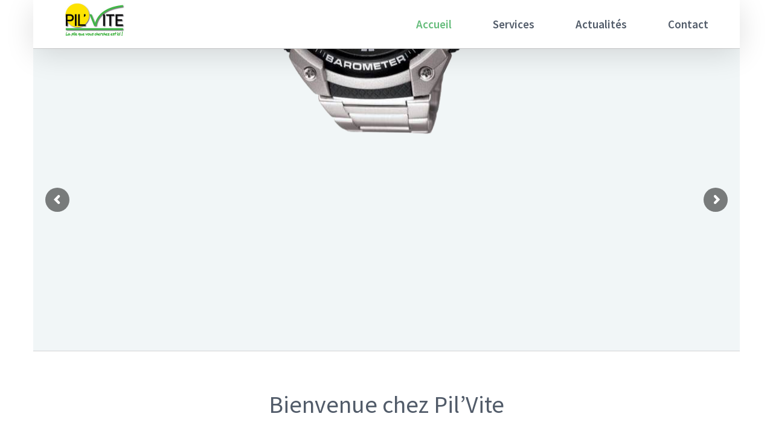

--- FILE ---
content_type: text/html; charset=UTF-8
request_url: https://www.pilevite.fr/
body_size: 15627
content:
<!DOCTYPE html>
<html class="avada-html-layout-boxed avada-html-header-position-top" lang="fr-FR" prefix="og: http://ogp.me/ns# fb: http://ogp.me/ns/fb#">
<head>
	<meta http-equiv="X-UA-Compatible" content="IE=edge" />
	<meta http-equiv="Content-Type" content="text/html; charset=utf-8"/>
	<meta name="viewport" content="width=device-width, initial-scale=1" />
	<meta name='robots' content='max-image-preview:large' />

	<!-- This site is optimized with the Yoast SEO plugin v14.5 - https://yoast.com/wordpress/plugins/seo/ -->
	<title>Accueil - Pil&#039;Vite - Pil&#039;Vite - Villefranche sur Saône - Caluire &amp; Cuire</title>
	<meta name="robots" content="index, follow" />
	<meta name="googlebot" content="index, follow, max-snippet:-1, max-image-preview:large, max-video-preview:-1" />
	<meta name="bingbot" content="index, follow, max-snippet:-1, max-image-preview:large, max-video-preview:-1" />
	<link rel="canonical" href="https://www.pilevite.fr/" />
	<meta property="og:locale" content="fr_FR" />
	<meta property="og:type" content="website" />
	<meta property="og:title" content="Accueil - Pil&#039;Vite - Pil&#039;Vite - Villefranche sur Saône - Caluire &amp; Cuire" />
	<meta property="og:url" content="https://www.pilevite.fr/" />
	<meta property="og:site_name" content="Pil&#039;Vite - Villefranche sur Saône - Caluire &amp; Cuire" />
	<meta property="article:modified_time" content="2019-12-17T11:16:24+00:00" />
	<meta name="twitter:card" content="summary" />
	<script type="application/ld+json" class="yoast-schema-graph">{"@context":"https://schema.org","@graph":[{"@type":"Organization","@id":"https://www.pilevite.fr/#organization","name":"Pil'Vite - Villefranche - Caluire","url":"https://www.pilevite.fr/","sameAs":[],"logo":{"@type":"ImageObject","@id":"https://www.pilevite.fr/#logo","inLanguage":"fr-FR","url":"https://www.pilevite.fr/wp-content/uploads/2015/12/Logo-PilVite.jpg","width":720,"height":395,"caption":"Pil'Vite - Villefranche - Caluire"},"image":{"@id":"https://www.pilevite.fr/#logo"}},{"@type":"WebSite","@id":"https://www.pilevite.fr/#website","url":"https://www.pilevite.fr/","name":"Pil&#039;Vite - Villefranche sur Sa\u00f4ne - Caluire &amp; Cuire","description":"La pile que vous cherchez est ici","publisher":{"@id":"https://www.pilevite.fr/#organization"},"potentialAction":[{"@type":"SearchAction","target":"https://www.pilevite.fr/?s={search_term_string}","query-input":"required name=search_term_string"}],"inLanguage":"fr-FR"},{"@type":"WebPage","@id":"https://www.pilevite.fr/#webpage","url":"https://www.pilevite.fr/","name":"Accueil - Pil'Vite - Pil&#039;Vite - Villefranche sur Sa\u00f4ne - Caluire &amp; Cuire","isPartOf":{"@id":"https://www.pilevite.fr/#website"},"about":{"@id":"https://www.pilevite.fr/#organization"},"datePublished":"2013-03-15T17:56:11+00:00","dateModified":"2019-12-17T11:16:24+00:00","inLanguage":"fr-FR","potentialAction":[{"@type":"ReadAction","target":["https://www.pilevite.fr/"]}]}]}</script>
	<meta name="google-site-verification" content="GhlVnP0O3VtV8hUNM3XM0HIH1CrTHClJWlMPoRQJZ4U" />
	<!-- / Yoast SEO plugin. -->


<link rel="alternate" type="application/rss+xml" title="Pil&#039;Vite - Villefranche sur Saône - Caluire &amp; Cuire &raquo; Flux" href="https://www.pilevite.fr/feed/" />
<link rel="alternate" type="application/rss+xml" title="Pil&#039;Vite - Villefranche sur Saône - Caluire &amp; Cuire &raquo; Flux des commentaires" href="https://www.pilevite.fr/comments/feed/" />
		
		
		
		
				
		<meta property="og:title" content="Accueil - Pil&#039;Vite"/>
		<meta property="og:type" content="article"/>
		<meta property="og:url" content="https://www.pilevite.fr/"/>
		<meta property="og:site_name" content="Pil&#039;Vite - Villefranche sur Saône - Caluire &amp; Cuire"/>
		<meta property="og:description" content="Bienvenue chez Pil’Vite


3ème génération d’une famille d’artisans et commerçants horlogers, Pil’Vite vous accueille avec de vraies traditions du commerce et conseils.
Deux boutiques, situées dans les centres commerciaux de Géant Casino Villefranche sur Saône et Auchan Caluire, depuis 26 ans,"/>

									<meta property="og:image" content="https://www.pilevite.fr/wp-content/uploads/2019/12/Logo-PilVite.jpg"/>
							<script type="text/javascript">
window._wpemojiSettings = {"baseUrl":"https:\/\/s.w.org\/images\/core\/emoji\/14.0.0\/72x72\/","ext":".png","svgUrl":"https:\/\/s.w.org\/images\/core\/emoji\/14.0.0\/svg\/","svgExt":".svg","source":{"concatemoji":"https:\/\/www.pilevite.fr\/wp-includes\/js\/wp-emoji-release.min.js?ver=6.2.8"}};
/*! This file is auto-generated */
!function(e,a,t){var n,r,o,i=a.createElement("canvas"),p=i.getContext&&i.getContext("2d");function s(e,t){p.clearRect(0,0,i.width,i.height),p.fillText(e,0,0);e=i.toDataURL();return p.clearRect(0,0,i.width,i.height),p.fillText(t,0,0),e===i.toDataURL()}function c(e){var t=a.createElement("script");t.src=e,t.defer=t.type="text/javascript",a.getElementsByTagName("head")[0].appendChild(t)}for(o=Array("flag","emoji"),t.supports={everything:!0,everythingExceptFlag:!0},r=0;r<o.length;r++)t.supports[o[r]]=function(e){if(p&&p.fillText)switch(p.textBaseline="top",p.font="600 32px Arial",e){case"flag":return s("\ud83c\udff3\ufe0f\u200d\u26a7\ufe0f","\ud83c\udff3\ufe0f\u200b\u26a7\ufe0f")?!1:!s("\ud83c\uddfa\ud83c\uddf3","\ud83c\uddfa\u200b\ud83c\uddf3")&&!s("\ud83c\udff4\udb40\udc67\udb40\udc62\udb40\udc65\udb40\udc6e\udb40\udc67\udb40\udc7f","\ud83c\udff4\u200b\udb40\udc67\u200b\udb40\udc62\u200b\udb40\udc65\u200b\udb40\udc6e\u200b\udb40\udc67\u200b\udb40\udc7f");case"emoji":return!s("\ud83e\udef1\ud83c\udffb\u200d\ud83e\udef2\ud83c\udfff","\ud83e\udef1\ud83c\udffb\u200b\ud83e\udef2\ud83c\udfff")}return!1}(o[r]),t.supports.everything=t.supports.everything&&t.supports[o[r]],"flag"!==o[r]&&(t.supports.everythingExceptFlag=t.supports.everythingExceptFlag&&t.supports[o[r]]);t.supports.everythingExceptFlag=t.supports.everythingExceptFlag&&!t.supports.flag,t.DOMReady=!1,t.readyCallback=function(){t.DOMReady=!0},t.supports.everything||(n=function(){t.readyCallback()},a.addEventListener?(a.addEventListener("DOMContentLoaded",n,!1),e.addEventListener("load",n,!1)):(e.attachEvent("onload",n),a.attachEvent("onreadystatechange",function(){"complete"===a.readyState&&t.readyCallback()})),(e=t.source||{}).concatemoji?c(e.concatemoji):e.wpemoji&&e.twemoji&&(c(e.twemoji),c(e.wpemoji)))}(window,document,window._wpemojiSettings);
</script>
<style type="text/css">
img.wp-smiley,
img.emoji {
	display: inline !important;
	border: none !important;
	box-shadow: none !important;
	height: 1em !important;
	width: 1em !important;
	margin: 0 0.07em !important;
	vertical-align: -0.1em !important;
	background: none !important;
	padding: 0 !important;
}
</style>
	<link rel='stylesheet' id='classic-theme-styles-css' href='https://www.pilevite.fr/wp-includes/css/classic-themes.min.css?ver=6.2.8' type='text/css' media='all' />
<style id='global-styles-inline-css' type='text/css'>
body{--wp--preset--color--black: #000000;--wp--preset--color--cyan-bluish-gray: #abb8c3;--wp--preset--color--white: #ffffff;--wp--preset--color--pale-pink: #f78da7;--wp--preset--color--vivid-red: #cf2e2e;--wp--preset--color--luminous-vivid-orange: #ff6900;--wp--preset--color--luminous-vivid-amber: #fcb900;--wp--preset--color--light-green-cyan: #7bdcb5;--wp--preset--color--vivid-green-cyan: #00d084;--wp--preset--color--pale-cyan-blue: #8ed1fc;--wp--preset--color--vivid-cyan-blue: #0693e3;--wp--preset--color--vivid-purple: #9b51e0;--wp--preset--gradient--vivid-cyan-blue-to-vivid-purple: linear-gradient(135deg,rgba(6,147,227,1) 0%,rgb(155,81,224) 100%);--wp--preset--gradient--light-green-cyan-to-vivid-green-cyan: linear-gradient(135deg,rgb(122,220,180) 0%,rgb(0,208,130) 100%);--wp--preset--gradient--luminous-vivid-amber-to-luminous-vivid-orange: linear-gradient(135deg,rgba(252,185,0,1) 0%,rgba(255,105,0,1) 100%);--wp--preset--gradient--luminous-vivid-orange-to-vivid-red: linear-gradient(135deg,rgba(255,105,0,1) 0%,rgb(207,46,46) 100%);--wp--preset--gradient--very-light-gray-to-cyan-bluish-gray: linear-gradient(135deg,rgb(238,238,238) 0%,rgb(169,184,195) 100%);--wp--preset--gradient--cool-to-warm-spectrum: linear-gradient(135deg,rgb(74,234,220) 0%,rgb(151,120,209) 20%,rgb(207,42,186) 40%,rgb(238,44,130) 60%,rgb(251,105,98) 80%,rgb(254,248,76) 100%);--wp--preset--gradient--blush-light-purple: linear-gradient(135deg,rgb(255,206,236) 0%,rgb(152,150,240) 100%);--wp--preset--gradient--blush-bordeaux: linear-gradient(135deg,rgb(254,205,165) 0%,rgb(254,45,45) 50%,rgb(107,0,62) 100%);--wp--preset--gradient--luminous-dusk: linear-gradient(135deg,rgb(255,203,112) 0%,rgb(199,81,192) 50%,rgb(65,88,208) 100%);--wp--preset--gradient--pale-ocean: linear-gradient(135deg,rgb(255,245,203) 0%,rgb(182,227,212) 50%,rgb(51,167,181) 100%);--wp--preset--gradient--electric-grass: linear-gradient(135deg,rgb(202,248,128) 0%,rgb(113,206,126) 100%);--wp--preset--gradient--midnight: linear-gradient(135deg,rgb(2,3,129) 0%,rgb(40,116,252) 100%);--wp--preset--duotone--dark-grayscale: url('#wp-duotone-dark-grayscale');--wp--preset--duotone--grayscale: url('#wp-duotone-grayscale');--wp--preset--duotone--purple-yellow: url('#wp-duotone-purple-yellow');--wp--preset--duotone--blue-red: url('#wp-duotone-blue-red');--wp--preset--duotone--midnight: url('#wp-duotone-midnight');--wp--preset--duotone--magenta-yellow: url('#wp-duotone-magenta-yellow');--wp--preset--duotone--purple-green: url('#wp-duotone-purple-green');--wp--preset--duotone--blue-orange: url('#wp-duotone-blue-orange');--wp--preset--font-size--small: 16.5px;--wp--preset--font-size--medium: 20px;--wp--preset--font-size--large: 33px;--wp--preset--font-size--x-large: 42px;--wp--preset--font-size--normal: 22px;--wp--preset--font-size--xlarge: 44px;--wp--preset--font-size--huge: 66px;--wp--preset--spacing--20: 0.44rem;--wp--preset--spacing--30: 0.67rem;--wp--preset--spacing--40: 1rem;--wp--preset--spacing--50: 1.5rem;--wp--preset--spacing--60: 2.25rem;--wp--preset--spacing--70: 3.38rem;--wp--preset--spacing--80: 5.06rem;--wp--preset--shadow--natural: 6px 6px 9px rgba(0, 0, 0, 0.2);--wp--preset--shadow--deep: 12px 12px 50px rgba(0, 0, 0, 0.4);--wp--preset--shadow--sharp: 6px 6px 0px rgba(0, 0, 0, 0.2);--wp--preset--shadow--outlined: 6px 6px 0px -3px rgba(255, 255, 255, 1), 6px 6px rgba(0, 0, 0, 1);--wp--preset--shadow--crisp: 6px 6px 0px rgba(0, 0, 0, 1);}:where(.is-layout-flex){gap: 0.5em;}body .is-layout-flow > .alignleft{float: left;margin-inline-start: 0;margin-inline-end: 2em;}body .is-layout-flow > .alignright{float: right;margin-inline-start: 2em;margin-inline-end: 0;}body .is-layout-flow > .aligncenter{margin-left: auto !important;margin-right: auto !important;}body .is-layout-constrained > .alignleft{float: left;margin-inline-start: 0;margin-inline-end: 2em;}body .is-layout-constrained > .alignright{float: right;margin-inline-start: 2em;margin-inline-end: 0;}body .is-layout-constrained > .aligncenter{margin-left: auto !important;margin-right: auto !important;}body .is-layout-constrained > :where(:not(.alignleft):not(.alignright):not(.alignfull)){max-width: var(--wp--style--global--content-size);margin-left: auto !important;margin-right: auto !important;}body .is-layout-constrained > .alignwide{max-width: var(--wp--style--global--wide-size);}body .is-layout-flex{display: flex;}body .is-layout-flex{flex-wrap: wrap;align-items: center;}body .is-layout-flex > *{margin: 0;}:where(.wp-block-columns.is-layout-flex){gap: 2em;}.has-black-color{color: var(--wp--preset--color--black) !important;}.has-cyan-bluish-gray-color{color: var(--wp--preset--color--cyan-bluish-gray) !important;}.has-white-color{color: var(--wp--preset--color--white) !important;}.has-pale-pink-color{color: var(--wp--preset--color--pale-pink) !important;}.has-vivid-red-color{color: var(--wp--preset--color--vivid-red) !important;}.has-luminous-vivid-orange-color{color: var(--wp--preset--color--luminous-vivid-orange) !important;}.has-luminous-vivid-amber-color{color: var(--wp--preset--color--luminous-vivid-amber) !important;}.has-light-green-cyan-color{color: var(--wp--preset--color--light-green-cyan) !important;}.has-vivid-green-cyan-color{color: var(--wp--preset--color--vivid-green-cyan) !important;}.has-pale-cyan-blue-color{color: var(--wp--preset--color--pale-cyan-blue) !important;}.has-vivid-cyan-blue-color{color: var(--wp--preset--color--vivid-cyan-blue) !important;}.has-vivid-purple-color{color: var(--wp--preset--color--vivid-purple) !important;}.has-black-background-color{background-color: var(--wp--preset--color--black) !important;}.has-cyan-bluish-gray-background-color{background-color: var(--wp--preset--color--cyan-bluish-gray) !important;}.has-white-background-color{background-color: var(--wp--preset--color--white) !important;}.has-pale-pink-background-color{background-color: var(--wp--preset--color--pale-pink) !important;}.has-vivid-red-background-color{background-color: var(--wp--preset--color--vivid-red) !important;}.has-luminous-vivid-orange-background-color{background-color: var(--wp--preset--color--luminous-vivid-orange) !important;}.has-luminous-vivid-amber-background-color{background-color: var(--wp--preset--color--luminous-vivid-amber) !important;}.has-light-green-cyan-background-color{background-color: var(--wp--preset--color--light-green-cyan) !important;}.has-vivid-green-cyan-background-color{background-color: var(--wp--preset--color--vivid-green-cyan) !important;}.has-pale-cyan-blue-background-color{background-color: var(--wp--preset--color--pale-cyan-blue) !important;}.has-vivid-cyan-blue-background-color{background-color: var(--wp--preset--color--vivid-cyan-blue) !important;}.has-vivid-purple-background-color{background-color: var(--wp--preset--color--vivid-purple) !important;}.has-black-border-color{border-color: var(--wp--preset--color--black) !important;}.has-cyan-bluish-gray-border-color{border-color: var(--wp--preset--color--cyan-bluish-gray) !important;}.has-white-border-color{border-color: var(--wp--preset--color--white) !important;}.has-pale-pink-border-color{border-color: var(--wp--preset--color--pale-pink) !important;}.has-vivid-red-border-color{border-color: var(--wp--preset--color--vivid-red) !important;}.has-luminous-vivid-orange-border-color{border-color: var(--wp--preset--color--luminous-vivid-orange) !important;}.has-luminous-vivid-amber-border-color{border-color: var(--wp--preset--color--luminous-vivid-amber) !important;}.has-light-green-cyan-border-color{border-color: var(--wp--preset--color--light-green-cyan) !important;}.has-vivid-green-cyan-border-color{border-color: var(--wp--preset--color--vivid-green-cyan) !important;}.has-pale-cyan-blue-border-color{border-color: var(--wp--preset--color--pale-cyan-blue) !important;}.has-vivid-cyan-blue-border-color{border-color: var(--wp--preset--color--vivid-cyan-blue) !important;}.has-vivid-purple-border-color{border-color: var(--wp--preset--color--vivid-purple) !important;}.has-vivid-cyan-blue-to-vivid-purple-gradient-background{background: var(--wp--preset--gradient--vivid-cyan-blue-to-vivid-purple) !important;}.has-light-green-cyan-to-vivid-green-cyan-gradient-background{background: var(--wp--preset--gradient--light-green-cyan-to-vivid-green-cyan) !important;}.has-luminous-vivid-amber-to-luminous-vivid-orange-gradient-background{background: var(--wp--preset--gradient--luminous-vivid-amber-to-luminous-vivid-orange) !important;}.has-luminous-vivid-orange-to-vivid-red-gradient-background{background: var(--wp--preset--gradient--luminous-vivid-orange-to-vivid-red) !important;}.has-very-light-gray-to-cyan-bluish-gray-gradient-background{background: var(--wp--preset--gradient--very-light-gray-to-cyan-bluish-gray) !important;}.has-cool-to-warm-spectrum-gradient-background{background: var(--wp--preset--gradient--cool-to-warm-spectrum) !important;}.has-blush-light-purple-gradient-background{background: var(--wp--preset--gradient--blush-light-purple) !important;}.has-blush-bordeaux-gradient-background{background: var(--wp--preset--gradient--blush-bordeaux) !important;}.has-luminous-dusk-gradient-background{background: var(--wp--preset--gradient--luminous-dusk) !important;}.has-pale-ocean-gradient-background{background: var(--wp--preset--gradient--pale-ocean) !important;}.has-electric-grass-gradient-background{background: var(--wp--preset--gradient--electric-grass) !important;}.has-midnight-gradient-background{background: var(--wp--preset--gradient--midnight) !important;}.has-small-font-size{font-size: var(--wp--preset--font-size--small) !important;}.has-medium-font-size{font-size: var(--wp--preset--font-size--medium) !important;}.has-large-font-size{font-size: var(--wp--preset--font-size--large) !important;}.has-x-large-font-size{font-size: var(--wp--preset--font-size--x-large) !important;}
.wp-block-navigation a:where(:not(.wp-element-button)){color: inherit;}
:where(.wp-block-columns.is-layout-flex){gap: 2em;}
.wp-block-pullquote{font-size: 1.5em;line-height: 1.6;}
</style>
<link rel='stylesheet' id='rs-plugin-settings-css' href='https://www.pilevite.fr/wp-content/plugins/revslider/public/assets/css/rs6.css?ver=6.2.15' type='text/css' media='all' />
<style id='rs-plugin-settings-inline-css' type='text/css'>
.tp-caption a{color:#ff7302;text-shadow:none;-webkit-transition:all 0.2s ease-out;-moz-transition:all 0.2s ease-out;-o-transition:all 0.2s ease-out;-ms-transition:all 0.2s ease-out}.tp-caption a:hover{color:#ffa902}
</style>
<link rel='stylesheet' id='avada-stylesheet-css' href='https://www.pilevite.fr/wp-content/themes/Avada/assets/css/style.min.css?ver=6.2.3' type='text/css' media='all' />
<!--[if IE]>
<link rel='stylesheet' id='avada-IE-css' href='https://www.pilevite.fr/wp-content/themes/Avada/assets/css/ie.min.css?ver=6.2.3' type='text/css' media='all' />
<style id='avada-IE-inline-css' type='text/css'>
.avada-select-parent .select-arrow{background-color:#ffffff}
.select-arrow{background-color:#ffffff}
</style>
<![endif]-->
<link rel='stylesheet' id='fusion-dynamic-css-css' href='https://www.pilevite.fr/wp-content/uploads/fusion-styles/1b3c496b0eb53b99cca8866d0c029304.min.css?ver=2.2.3' type='text/css' media='all' />
<script type='text/javascript' src='https://www.pilevite.fr/wp-includes/js/jquery/jquery.min.js?ver=3.6.4' id='jquery-core-js'></script>
<script type='text/javascript' src='https://www.pilevite.fr/wp-includes/js/jquery/jquery-migrate.min.js?ver=3.4.0' id='jquery-migrate-js'></script>
<script type='text/javascript' src='https://www.pilevite.fr/wp-content/plugins/revslider/public/assets/js/rbtools.min.js?ver=6.2.15' id='tp-tools-js'></script>
<script type='text/javascript' src='https://www.pilevite.fr/wp-content/plugins/revslider/public/assets/js/rs6.min.js?ver=6.2.15' id='revmin-js'></script>
<link rel="https://api.w.org/" href="https://www.pilevite.fr/wp-json/" /><link rel="alternate" type="application/json" href="https://www.pilevite.fr/wp-json/wp/v2/pages/1064" /><link rel="EditURI" type="application/rsd+xml" title="RSD" href="https://www.pilevite.fr/xmlrpc.php?rsd" />
<link rel="wlwmanifest" type="application/wlwmanifest+xml" href="https://www.pilevite.fr/wp-includes/wlwmanifest.xml" />
<meta name="generator" content="WordPress 6.2.8" />
<link rel='shortlink' href='https://www.pilevite.fr/' />
<link rel="alternate" type="application/json+oembed" href="https://www.pilevite.fr/wp-json/oembed/1.0/embed?url=https%3A%2F%2Fwww.pilevite.fr%2F" />
<link rel="alternate" type="text/xml+oembed" href="https://www.pilevite.fr/wp-json/oembed/1.0/embed?url=https%3A%2F%2Fwww.pilevite.fr%2F&#038;format=xml" />
<style type="text/css" id="css-fb-visibility">@media screen and (max-width: 640px){body:not(.fusion-builder-ui-wireframe) .fusion-no-small-visibility{display:none !important;}}@media screen and (min-width: 641px) and (max-width: 1024px){body:not(.fusion-builder-ui-wireframe) .fusion-no-medium-visibility{display:none !important;}}@media screen and (min-width: 1025px){body:not(.fusion-builder-ui-wireframe) .fusion-no-large-visibility{display:none !important;}}</style><style type="text/css">.recentcomments a{display:inline !important;padding:0 !important;margin:0 !important;}</style><meta name="generator" content="Powered by Slider Revolution 6.2.15 - responsive, Mobile-Friendly Slider Plugin for WordPress with comfortable drag and drop interface." />
<script type="text/javascript">function setREVStartSize(e){
			//window.requestAnimationFrame(function() {				 
				window.RSIW = window.RSIW===undefined ? window.innerWidth : window.RSIW;	
				window.RSIH = window.RSIH===undefined ? window.innerHeight : window.RSIH;	
				try {								
					var pw = document.getElementById(e.c).parentNode.offsetWidth,
						newh;
					pw = pw===0 || isNaN(pw) ? window.RSIW : pw;
					e.tabw = e.tabw===undefined ? 0 : parseInt(e.tabw);
					e.thumbw = e.thumbw===undefined ? 0 : parseInt(e.thumbw);
					e.tabh = e.tabh===undefined ? 0 : parseInt(e.tabh);
					e.thumbh = e.thumbh===undefined ? 0 : parseInt(e.thumbh);
					e.tabhide = e.tabhide===undefined ? 0 : parseInt(e.tabhide);
					e.thumbhide = e.thumbhide===undefined ? 0 : parseInt(e.thumbhide);
					e.mh = e.mh===undefined || e.mh=="" || e.mh==="auto" ? 0 : parseInt(e.mh,0);		
					if(e.layout==="fullscreen" || e.l==="fullscreen") 						
						newh = Math.max(e.mh,window.RSIH);					
					else{					
						e.gw = Array.isArray(e.gw) ? e.gw : [e.gw];
						for (var i in e.rl) if (e.gw[i]===undefined || e.gw[i]===0) e.gw[i] = e.gw[i-1];					
						e.gh = e.el===undefined || e.el==="" || (Array.isArray(e.el) && e.el.length==0)? e.gh : e.el;
						e.gh = Array.isArray(e.gh) ? e.gh : [e.gh];
						for (var i in e.rl) if (e.gh[i]===undefined || e.gh[i]===0) e.gh[i] = e.gh[i-1];
											
						var nl = new Array(e.rl.length),
							ix = 0,						
							sl;					
						e.tabw = e.tabhide>=pw ? 0 : e.tabw;
						e.thumbw = e.thumbhide>=pw ? 0 : e.thumbw;
						e.tabh = e.tabhide>=pw ? 0 : e.tabh;
						e.thumbh = e.thumbhide>=pw ? 0 : e.thumbh;					
						for (var i in e.rl) nl[i] = e.rl[i]<window.RSIW ? 0 : e.rl[i];
						sl = nl[0];									
						for (var i in nl) if (sl>nl[i] && nl[i]>0) { sl = nl[i]; ix=i;}															
						var m = pw>(e.gw[ix]+e.tabw+e.thumbw) ? 1 : (pw-(e.tabw+e.thumbw)) / (e.gw[ix]);					
						newh =  (e.gh[ix] * m) + (e.tabh + e.thumbh);
					}				
					if(window.rs_init_css===undefined) window.rs_init_css = document.head.appendChild(document.createElement("style"));					
					document.getElementById(e.c).height = newh+"px";
					window.rs_init_css.innerHTML += "#"+e.c+"_wrapper { height: "+newh+"px }";				
				} catch(e){
					console.log("Failure at Presize of Slider:" + e)
				}					   
			//});
		  };</script>
		<script type="text/javascript">
			var doc = document.documentElement;
			doc.setAttribute( 'data-useragent', navigator.userAgent );
		</script>
		<!-- Global site tag (gtag.js) - Google Analytics -->
<script async src="https://www.googletagmanager.com/gtag/js?id=UA-71794045-1"></script>
<script>
  window.dataLayer = window.dataLayer || [];
  function gtag(){dataLayer.push(arguments);}
  gtag('js', new Date());

  gtag('config', 'UA-71794045-1');
</script>

	</head>

<body class="home page-template-default page page-id-1064 fusion-image-hovers fusion-pagination-sizing fusion-button_size-xlarge fusion-button_type-flat fusion-button_span-no avada-image-rollover-circle-yes avada-image-rollover-yes avada-image-rollover-direction-left fusion-has-button-gradient fusion-body ltr fusion-sticky-header no-mobile-slidingbar avada-has-rev-slider-styles fusion-disable-outline fusion-sub-menu-fade mobile-logo-pos-center layout-boxed-mode avada-has-boxed-modal-shadow-none layout-scroll-offset-full avada-has-zero-margin-offset-top fusion-top-header menu-text-align-center mobile-menu-design-modern fusion-show-pagination-text fusion-header-layout-v1 avada-responsive avada-footer-fx-parallax-effect avada-menu-highlight-style-bar fusion-search-form-classic fusion-main-menu-search-dropdown fusion-avatar-square avada-dropdown-styles avada-blog-layout-large avada-blog-archive-layout-large avada-header-shadow-yes avada-menu-icon-position-left avada-has-megamenu-shadow avada-has-header-100-width avada-has-mobile-menu-search avada-has-titlebar-hide avada-header-border-color-full-transparent avada-has-pagination-padding avada-flyout-menu-direction-fade avada-ec-views-v1" >
	<svg xmlns="http://www.w3.org/2000/svg" viewBox="0 0 0 0" width="0" height="0" focusable="false" role="none" style="visibility: hidden; position: absolute; left: -9999px; overflow: hidden;" ><defs><filter id="wp-duotone-dark-grayscale"><feColorMatrix color-interpolation-filters="sRGB" type="matrix" values=" .299 .587 .114 0 0 .299 .587 .114 0 0 .299 .587 .114 0 0 .299 .587 .114 0 0 " /><feComponentTransfer color-interpolation-filters="sRGB" ><feFuncR type="table" tableValues="0 0.49803921568627" /><feFuncG type="table" tableValues="0 0.49803921568627" /><feFuncB type="table" tableValues="0 0.49803921568627" /><feFuncA type="table" tableValues="1 1" /></feComponentTransfer><feComposite in2="SourceGraphic" operator="in" /></filter></defs></svg><svg xmlns="http://www.w3.org/2000/svg" viewBox="0 0 0 0" width="0" height="0" focusable="false" role="none" style="visibility: hidden; position: absolute; left: -9999px; overflow: hidden;" ><defs><filter id="wp-duotone-grayscale"><feColorMatrix color-interpolation-filters="sRGB" type="matrix" values=" .299 .587 .114 0 0 .299 .587 .114 0 0 .299 .587 .114 0 0 .299 .587 .114 0 0 " /><feComponentTransfer color-interpolation-filters="sRGB" ><feFuncR type="table" tableValues="0 1" /><feFuncG type="table" tableValues="0 1" /><feFuncB type="table" tableValues="0 1" /><feFuncA type="table" tableValues="1 1" /></feComponentTransfer><feComposite in2="SourceGraphic" operator="in" /></filter></defs></svg><svg xmlns="http://www.w3.org/2000/svg" viewBox="0 0 0 0" width="0" height="0" focusable="false" role="none" style="visibility: hidden; position: absolute; left: -9999px; overflow: hidden;" ><defs><filter id="wp-duotone-purple-yellow"><feColorMatrix color-interpolation-filters="sRGB" type="matrix" values=" .299 .587 .114 0 0 .299 .587 .114 0 0 .299 .587 .114 0 0 .299 .587 .114 0 0 " /><feComponentTransfer color-interpolation-filters="sRGB" ><feFuncR type="table" tableValues="0.54901960784314 0.98823529411765" /><feFuncG type="table" tableValues="0 1" /><feFuncB type="table" tableValues="0.71764705882353 0.25490196078431" /><feFuncA type="table" tableValues="1 1" /></feComponentTransfer><feComposite in2="SourceGraphic" operator="in" /></filter></defs></svg><svg xmlns="http://www.w3.org/2000/svg" viewBox="0 0 0 0" width="0" height="0" focusable="false" role="none" style="visibility: hidden; position: absolute; left: -9999px; overflow: hidden;" ><defs><filter id="wp-duotone-blue-red"><feColorMatrix color-interpolation-filters="sRGB" type="matrix" values=" .299 .587 .114 0 0 .299 .587 .114 0 0 .299 .587 .114 0 0 .299 .587 .114 0 0 " /><feComponentTransfer color-interpolation-filters="sRGB" ><feFuncR type="table" tableValues="0 1" /><feFuncG type="table" tableValues="0 0.27843137254902" /><feFuncB type="table" tableValues="0.5921568627451 0.27843137254902" /><feFuncA type="table" tableValues="1 1" /></feComponentTransfer><feComposite in2="SourceGraphic" operator="in" /></filter></defs></svg><svg xmlns="http://www.w3.org/2000/svg" viewBox="0 0 0 0" width="0" height="0" focusable="false" role="none" style="visibility: hidden; position: absolute; left: -9999px; overflow: hidden;" ><defs><filter id="wp-duotone-midnight"><feColorMatrix color-interpolation-filters="sRGB" type="matrix" values=" .299 .587 .114 0 0 .299 .587 .114 0 0 .299 .587 .114 0 0 .299 .587 .114 0 0 " /><feComponentTransfer color-interpolation-filters="sRGB" ><feFuncR type="table" tableValues="0 0" /><feFuncG type="table" tableValues="0 0.64705882352941" /><feFuncB type="table" tableValues="0 1" /><feFuncA type="table" tableValues="1 1" /></feComponentTransfer><feComposite in2="SourceGraphic" operator="in" /></filter></defs></svg><svg xmlns="http://www.w3.org/2000/svg" viewBox="0 0 0 0" width="0" height="0" focusable="false" role="none" style="visibility: hidden; position: absolute; left: -9999px; overflow: hidden;" ><defs><filter id="wp-duotone-magenta-yellow"><feColorMatrix color-interpolation-filters="sRGB" type="matrix" values=" .299 .587 .114 0 0 .299 .587 .114 0 0 .299 .587 .114 0 0 .299 .587 .114 0 0 " /><feComponentTransfer color-interpolation-filters="sRGB" ><feFuncR type="table" tableValues="0.78039215686275 1" /><feFuncG type="table" tableValues="0 0.94901960784314" /><feFuncB type="table" tableValues="0.35294117647059 0.47058823529412" /><feFuncA type="table" tableValues="1 1" /></feComponentTransfer><feComposite in2="SourceGraphic" operator="in" /></filter></defs></svg><svg xmlns="http://www.w3.org/2000/svg" viewBox="0 0 0 0" width="0" height="0" focusable="false" role="none" style="visibility: hidden; position: absolute; left: -9999px; overflow: hidden;" ><defs><filter id="wp-duotone-purple-green"><feColorMatrix color-interpolation-filters="sRGB" type="matrix" values=" .299 .587 .114 0 0 .299 .587 .114 0 0 .299 .587 .114 0 0 .299 .587 .114 0 0 " /><feComponentTransfer color-interpolation-filters="sRGB" ><feFuncR type="table" tableValues="0.65098039215686 0.40392156862745" /><feFuncG type="table" tableValues="0 1" /><feFuncB type="table" tableValues="0.44705882352941 0.4" /><feFuncA type="table" tableValues="1 1" /></feComponentTransfer><feComposite in2="SourceGraphic" operator="in" /></filter></defs></svg><svg xmlns="http://www.w3.org/2000/svg" viewBox="0 0 0 0" width="0" height="0" focusable="false" role="none" style="visibility: hidden; position: absolute; left: -9999px; overflow: hidden;" ><defs><filter id="wp-duotone-blue-orange"><feColorMatrix color-interpolation-filters="sRGB" type="matrix" values=" .299 .587 .114 0 0 .299 .587 .114 0 0 .299 .587 .114 0 0 .299 .587 .114 0 0 " /><feComponentTransfer color-interpolation-filters="sRGB" ><feFuncR type="table" tableValues="0.098039215686275 1" /><feFuncG type="table" tableValues="0 0.66274509803922" /><feFuncB type="table" tableValues="0.84705882352941 0.41960784313725" /><feFuncA type="table" tableValues="1 1" /></feComponentTransfer><feComposite in2="SourceGraphic" operator="in" /></filter></defs></svg>	<a class="skip-link screen-reader-text" href="#content">Skip to content</a>

	<div id="boxed-wrapper">
		<div class="fusion-sides-frame"></div>
		<div id="wrapper" class="fusion-wrapper">
			<div id="home" style="position:relative;top:-1px;"></div>
			
			<header class="fusion-header-wrapper fusion-header-shadow">
				<div class="fusion-header-v1 fusion-logo-alignment fusion-logo-center fusion-sticky-menu- fusion-sticky-logo- fusion-mobile-logo-  fusion-mobile-menu-design-modern">
					<div class="fusion-header-sticky-height"></div>
<div class="fusion-header">
	<div class="fusion-row">
					<div class="fusion-logo" data-margin-top="5px" data-margin-bottom="1px" data-margin-left="0px" data-margin-right="0px">
			<a class="fusion-logo-link"  href="https://www.pilevite.fr/" >

						<!-- standard logo -->
			<img src="https://www.pilevite.fr/wp-content/uploads/2019/12/Logo-PilVite.jpg" srcset="https://www.pilevite.fr/wp-content/uploads/2019/12/Logo-PilVite.jpg 1x, https://www.pilevite.fr/wp-content/uploads/2019/12/Logo-PilVite.jpg 2x" width="200" height="110" style="max-height:110px;height:auto;" alt="Pil&#039;Vite &#8211; Villefranche sur Saône &#8211; Caluire &amp; Cuire Logo" data-retina_logo_url="https://www.pilevite.fr/wp-content/uploads/2019/12/Logo-PilVite.jpg" class="fusion-standard-logo" />

			
					</a>
		</div>		<nav class="fusion-main-menu" aria-label="Main Menu"><ul id="menu-main" class="fusion-menu"><li  id="menu-item-3478"  class="menu-item menu-item-type-post_type menu-item-object-page menu-item-home current-menu-item page_item page-item-1064 current_page_item menu-item-3478"  data-item-id="3478"><a  title="Pil&rsquo;Vite vous souhaite la bienvenue" href="https://www.pilevite.fr/" class="fusion-bar-highlight"><span class="menu-text">Accueil</span></a></li><li  id="menu-item-3553"  class="menu-item menu-item-type-post_type menu-item-object-page menu-item-3553"  data-item-id="3553"><a  href="https://www.pilevite.fr/services/" class="fusion-bar-highlight"><span class="menu-text">Services</span></a></li><li  id="menu-item-3487"  class="menu-item menu-item-type-post_type menu-item-object-page menu-item-3487"  data-item-id="3487"><a  href="https://www.pilevite.fr/actualites/" class="fusion-bar-highlight"><span class="menu-text">Actualités</span></a></li><li  id="menu-item-3558"  class="menu-item menu-item-type-custom menu-item-object-custom menu-item-has-children menu-item-3558 fusion-dropdown-menu"  data-item-id="3558"><a  href="#" class="fusion-bar-highlight"><span class="menu-text">Contact</span></a><ul class="sub-menu"><li  id="menu-item-3488"  class="menu-item menu-item-type-post_type menu-item-object-page menu-item-3488 fusion-dropdown-submenu" ><a  title="Contactez-nous" href="https://www.pilevite.fr/villefranche-sur-saone/" class="fusion-bar-highlight"><span>Villefranche sur Saône</span></a></li><li  id="menu-item-3555"  class="menu-item menu-item-type-post_type menu-item-object-page menu-item-3555 fusion-dropdown-submenu" ><a  href="https://www.pilevite.fr/auchan-caluire/" class="fusion-bar-highlight"><span>Auchan Caluire</span></a></li></ul></li></ul></nav><div class="fusion-mobile-navigation"><ul id="menu-main-1" class="fusion-mobile-menu"><li   class="menu-item menu-item-type-post_type menu-item-object-page menu-item-home current-menu-item page_item page-item-1064 current_page_item menu-item-3478"  data-item-id="3478"><a  title="Pil&rsquo;Vite vous souhaite la bienvenue" href="https://www.pilevite.fr/" class="fusion-bar-highlight"><span class="menu-text">Accueil</span></a></li><li   class="menu-item menu-item-type-post_type menu-item-object-page menu-item-3553"  data-item-id="3553"><a  href="https://www.pilevite.fr/services/" class="fusion-bar-highlight"><span class="menu-text">Services</span></a></li><li   class="menu-item menu-item-type-post_type menu-item-object-page menu-item-3487"  data-item-id="3487"><a  href="https://www.pilevite.fr/actualites/" class="fusion-bar-highlight"><span class="menu-text">Actualités</span></a></li><li   class="menu-item menu-item-type-custom menu-item-object-custom menu-item-has-children menu-item-3558 fusion-dropdown-menu"  data-item-id="3558"><a  href="#" class="fusion-bar-highlight"><span class="menu-text">Contact</span></a><ul class="sub-menu"><li   class="menu-item menu-item-type-post_type menu-item-object-page menu-item-3488 fusion-dropdown-submenu" ><a  title="Contactez-nous" href="https://www.pilevite.fr/villefranche-sur-saone/" class="fusion-bar-highlight"><span>Villefranche sur Saône</span></a></li><li   class="menu-item menu-item-type-post_type menu-item-object-page menu-item-3555 fusion-dropdown-submenu" ><a  href="https://www.pilevite.fr/auchan-caluire/" class="fusion-bar-highlight"><span>Auchan Caluire</span></a></li></ul></li></ul></div>	<div class="fusion-mobile-menu-icons">
							<a href="#" class="fusion-icon fusion-icon-bars" aria-label="Toggle mobile menu" aria-expanded="false"></a>
		
					<a href="#" class="fusion-icon fusion-icon-search" aria-label="Toggle mobile search"></a>
		
		
			</div>

<nav class="fusion-mobile-nav-holder fusion-mobile-menu-text-align-left" aria-label="Main Menu Mobile"></nav>

		
<div class="fusion-clearfix"></div>
<div class="fusion-mobile-menu-search">
			<form role="search" class="searchform fusion-search-form  fusion-search-form-classic" method="get" action="https://www.pilevite.fr/">
			<div class="fusion-search-form-content">

				
				<div class="fusion-search-field search-field">
					<label><span class="screen-reader-text">Rechercher</span>
													<input type="search" value="" name="s" class="s" placeholder="Rechercher..." required aria-required="true" aria-label=""/>
											</label>
				</div>
				<div class="fusion-search-button search-button">
					<input type="submit" class="fusion-search-submit searchsubmit" value="&#xf002;" />
									</div>

				
			</div>


			
		</form>
		</div>
			</div>
</div>
				</div>
				<div class="fusion-clearfix"></div>
			</header>
						
			
		<div id="sliders-container">
			
<div class="fusion-slider-revolution rev_slider_wrapper">			<!-- START Home slider REVOLUTION SLIDER 6.2.15 --><p class="rs-p-wp-fix"></p>
			<rs-module-wrap id="rev_slider_494_1_wrapper" data-source="gallery" style="background:#F1F6F7;padding:0;margin:0px auto;margin-top:0;margin-bottom:0;max-width:;">
				<rs-module id="rev_slider_494_1" style="" data-version="6.2.15">
					<rs-slides>
						<rs-slide data-key="rs-963" data-title="Slide 1" data-thumb="//okthemes.com/smarty/wp-content/uploads/2014/04/bg1.png" data-duration="11000" data-anim="ei:d;eo:d;s:300;r:0;t:notransition;sl:7;">
							<img src="//www.pilevite.fr/wp-content/plugins/revslider/public/assets/assets/dummy.png" alt="Slide 1" title="Accueil &#8211; Pil&rsquo;Vite" data-lazyload="//www.pilevite.fr/wp-content/plugins/revslider/public/assets/assets/transparent.png" data-bg="p:center top;" class="rev-slidebg" data-no-retina>
<!--
							--><rs-layer
								id="slider-494-slide-963-layer-1" 
								class="largegreenbg"
								data-type="text"
								data-color="rgba(255,255,255,1)"
								data-rsp_ch="on"
								data-xy="x:20px;y:115px;"
								data-text="s:50;l:70;fw:300;"
								data-padding="r:20;l:20;"
								data-frame_0="x:50px;tp:600;"
								data-frame_1="tp:600;st:2000;sp:500;"
								data-frame_999="x:50px;o:0;tp:600;e:nothing;st:10440;sp:440;"
								style="z-index:5;background-color:rgba(103,174,115,1);font-family:Open Sans;text-shadow:none;"
							>PILE 
							</rs-layer><!--

							--><rs-layer
								id="slider-494-slide-963-layer-4" 
								data-type="image"
								data-rsp_ch="on"
								data-xy="x:492px;y:52px;"
								data-text="l:22;"
								data-dim="w:580;h:388;"
								data-frame_0="y:bottom;o:1;tp:600;"
								data-frame_1="tp:600;st:1700;sp:1000;"
								data-frame_999="st:9910;sp:1000;auto:true;"
								style="z-index:6;"
							><img src="//www.pilevite.fr/wp-content/plugins/revslider/public/assets/assets/dummy.png" width="580" height="388" data-lazyload="//www.pilevite.fr/wp-content/uploads/2015/12/piles.png" data-no-retina> 
							</rs-layer><!--

							--><rs-layer
								id="slider-494-slide-963-layer-5" 
								class="medium_bg_asbestos"
								data-type="text"
								data-color="rgba(255,255,255,1)"
								data-rsp_ch="on"
								data-xy="x:20px;y:204px;"
								data-text="s:20;l:20;fw:800;"
								data-padding="t:10;r:10;b:10;l:10;"
								data-frame_0="x:-50px;tp:600;"
								data-frame_1="tp:600;st:2300;sp:500;"
								data-frame_999="x:-50px;o:0;tp:600;e:nothing;st:10380;sp:500;"
								style="z-index:7;background-color:rgba(127,140,141,1);font-family:Open Sans;text-shadow:none;"
							>Réveil 
							</rs-layer><!--

							--><rs-layer
								id="slider-494-slide-963-layer-6" 
								class="medium_bg_darkblue"
								data-type="text"
								data-color="rgba(255,255,255,1)"
								data-rsp_ch="on"
								data-xy="x:175px;y:204px;"
								data-text="s:20;l:20;fw:800;"
								data-padding="t:10;r:10;b:10;l:10;"
								data-frame_0="x:50px;tp:600;"
								data-frame_1="tp:600;st:2600;sp:500;"
								data-frame_999="x:50px;o:0;tp:600;e:nothing;st:10420;sp:500;"
								style="z-index:8;background-color:rgba(52,73,94,1);font-family:Open Sans;text-shadow:none;"
							>Calculatrice 
							</rs-layer><!--

							--><rs-layer
								id="slider-494-slide-963-layer-7" 
								class="medium_bg_orange"
								data-type="text"
								data-color="rgba(255,255,255,1)"
								data-rsp_ch="on"
								data-xy="x:20px;y:261px;"
								data-text="s:20;l:20;fw:800;"
								data-padding="t:10;r:10;b:10;l:10;"
								data-frame_0="x:-50px;tp:600;"
								data-frame_1="tp:600;st:3200;sp:500;"
								data-frame_999="x:-50px;o:0;tp:600;e:nothing;st:10420;sp:500;"
								style="z-index:9;background-color:rgba(243,156,18,1);font-family:Open Sans;text-shadow:none;"
							>Piercing 
							</rs-layer><!--

							--><rs-layer
								id="slider-494-slide-963-layer-8" 
								class="medium_bg_red"
								data-type="text"
								data-color="rgba(255,255,255,1)"
								data-rsp_ch="on"
								data-xy="x:141px;y:259px;"
								data-text="s:20;l:20;fw:800;"
								data-padding="t:10;r:10;b:10;l:10;"
								data-frame_0="x:50px;tp:600;"
								data-frame_1="tp:600;st:3500;sp:500;"
								data-frame_999="x:50px;o:0;tp:600;e:nothing;st:10480;sp:500;"
								style="z-index:10;background-color:rgba(227,58,12,1);font-family:Open Sans;text-shadow:none;"
							>Télécommande 
							</rs-layer><!--

							--><rs-layer
								id="slider-494-slide-963-layer-9" 
								class="medium_bg_blue"
								data-type="text"
								data-color="rgba(255,255,255,1)"
								data-rsp_ch="on"
								data-xy="x:20px;y:68px;"
								data-text="s:24;l:48;fw:300;"
								data-padding="r:20;l:20;"
								data-frame_0="x:-50px;tp:600;"
								data-frame_1="tp:600;st:4400;sp:500;"
								data-frame_999="x:-50px;o:0;tp:600;e:nothing;st:10540;sp:500;"
								style="z-index:11;background-color:rgba(0,172,238,1);font-family:Lato;text-shadow:none;"
							>Montre 
							</rs-layer><!--

							--><rs-layer
								id="slider-494-slide-963-layer-10" 
								class="medium_bg_pink"
								data-type="text"
								data-color="rgba(255,255,255,1)"
								data-rsp_ch="on"
								data-xy="x:20px;y:319px;"
								data-text="s:24;l:48;fw:300;"
								data-padding="r:20;l:20;"
								data-frame_0="x:-50px;tp:600;"
								data-frame_1="tp:600;st:3800;sp:500;"
								data-frame_999="x:-50px;o:0;tp:600;e:nothing;st:10480;sp:500;"
								style="z-index:12;background-color:rgba(234,76,137,1);font-family:Lato;text-shadow:none;"
							>Appareil 
							</rs-layer><!--

							--><rs-layer
								id="slider-494-slide-963-layer-11" 
								class="medium_bg_darkerblue"
								data-type="text"
								data-color="rgba(255,255,255,1)"
								data-rsp_ch="on"
								data-xy="x:146px;y:319px;"
								data-text="s:24;l:48;fw:300;"
								data-padding="r:20;l:20;"
								data-frame_0="x:50px;tp:600;"
								data-frame_1="tp:600;st:4100;sp:500;"
								data-frame_999="x:50px;o:0;tp:600;e:nothing;st:10470;sp:500;"
								style="z-index:13;background-color:rgba(59,89,152,1);font-family:Lato;text-shadow:none;"
							>Auditif 
							</rs-layer><!--

							--><rs-layer
								id="slider-494-slide-963-layer-12" 
								class="medium_bg_lightblue"
								data-type="text"
								data-color="rgba(255,255,255,1)"
								data-rsp_ch="on"
								data-xy="x:20px;y:377px;"
								data-text="s:24;l:48;fw:300;"
								data-padding="r:20;l:20;"
								data-frame_0="x:-50px;tp:600;"
								data-frame_1="tp:600;st:4700;sp:500;"
								data-frame_999="x:-50px;o:0;tp:600;e:nothing;st:10510;sp:500;"
								style="z-index:14;background-color:rgba(134,201,239,1);font-family:Lato;text-shadow:none;"
							>Appareil photo 
							</rs-layer><!--
-->						</rs-slide>
						<rs-slide data-key="rs-965" data-title="Slide 3" data-thumb="//www.pilevite.fr/wp-content/uploads/2013/06/cd_5_angle.jpg" data-anim="ei:d;eo:d;r:0;t:fade;sl:7;">
							<img src="//www.pilevite.fr/wp-content/plugins/revslider/public/assets/assets/dummy.png" alt="Slide 3" title="Accueil &#8211; Pil&rsquo;Vite" data-lazyload="//www.pilevite.fr/wp-content/plugins/revslider/public/assets/assets/transparent.png" data-bg="p:left top;" class="rev-slidebg" data-no-retina>
<!--
							--><rs-layer
								id="slider-494-slide-965-layer-9" 
								data-type="image"
								data-rsp_ch="on"
								data-xy="x:325px;y:-52px;"
								data-text="l:22;"
								data-dim="w:451px;h:603px;"
								data-frame_0="y:top;o:1;tp:600;"
								data-frame_1="tp:600;st:320;sp:720;"
								data-frame_999="st:8900;sp:420;auto:true;"
								style="z-index:5;"
							><img src="//www.pilevite.fr/wp-content/plugins/revslider/public/assets/assets/dummy.png" width="451" height="603" data-lazyload="//www.pilevite.fr/wp-content/uploads/2016/01/Montre-Casio-bracelet-métalique-Villefranche-sur-Saône.png" data-no-retina> 
							</rs-layer><!--

							--><rs-layer
								id="slider-494-slide-965-layer-1" 
								data-type="image"
								data-xy="x:110px;y:258px;"
								data-text="l:22;"
								data-dim="w:96;h:100;"
								data-frame_0="tp:600;"
								data-frame_1="rZ:inherit;tp:600;st:800;sp:500;"
								data-frame_999="st:8700;auto:true;"
								data-loop_999="sp:4000;yym:t;yys:t;yyf:t;"
								style="z-index:6;"
							><img src="//www.pilevite.fr/wp-content/plugins/revslider/public/assets/assets/dummy.png" data-lazyload="//okthemes.com/smarty/wp-content/uploads/2014/02/woocommerce.png" data-no-retina> 
							</rs-layer><!--

							--><rs-layer
								id="slider-494-slide-965-layer-2" 
								data-type="image"
								data-xy="x:956px;y:35px;"
								data-text="l:22;"
								data-dim="w:100;h:100;"
								data-frame_0="tp:600;"
								data-frame_1="rZ:inherit;tp:600;st:1100;sp:500;"
								data-frame_999="st:8700;auto:true;"
								data-loop_999="sp:4000;yym:t;yys:t;yyf:t;"
								style="z-index:7;"
							><img src="//www.pilevite.fr/wp-content/plugins/revslider/public/assets/assets/dummy.png" data-lazyload="//okthemes.com/smarty/wp-content/uploads/2014/02/multiple-colors.png" data-no-retina> 
							</rs-layer><!--

							--><rs-layer
								id="slider-494-slide-965-layer-3" 
								data-type="image"
								data-xy="x:956px;y:258px;"
								data-text="l:22;"
								data-dim="w:112;h:112;"
								data-frame_0="tp:600;"
								data-frame_1="rZ:inherit;tp:600;st:1200;sp:500;"
								data-frame_999="st:8700;auto:true;"
								data-loop_999="sp:4000;yym:t;yys:t;yyf:t;"
								style="z-index:8;"
							><img src="//www.pilevite.fr/wp-content/plugins/revslider/public/assets/assets/dummy.png" data-lazyload="//okthemes.com/smarty/wp-content/uploads/2014/02/multiple-browsers.png" data-no-retina> 
							</rs-layer><!--

							--><rs-layer
								id="slider-494-slide-965-layer-4" 
								data-type="image"
								data-xy="x:105px;y:35px;"
								data-text="l:22;"
								data-dim="w:117;h:104;"
								data-frame_0="tp:600;"
								data-frame_1="rZ:inherit;tp:600;st:500;sp:500;"
								data-frame_999="st:8700;auto:true;"
								data-loop_999="sp:4000;yym:t;yys:t;yyf:t;"
								style="z-index:9;"
							><img src="//www.pilevite.fr/wp-content/plugins/revslider/public/assets/assets/dummy.png" data-lazyload="//okthemes.com/smarty/wp-content/uploads/2014/02/retina.png" data-no-retina> 
							</rs-layer><!--

							--><rs-layer
								id="slider-494-slide-965-layer-5" 
								class="medium_bg_asbestos"
								data-type="text"
								data-color="rgba(255,255,255,1)"
								data-xy="x:32px;y:159px;"
								data-text="s:20;l:20;fw:800;"
								data-layeronlimit="on"
								data-padding="t:10;r:10;b:10;l:10;"
								data-frame_0="x:left;o:1;skX:45px;tp:600;"
								data-frame_1="rZ:inherit;tp:600;e:power4.out;st:1600;sp:800;"
								data-frame_999="st:8700;auto:true;"
								style="z-index:10;background-color:rgba(127,140,141,1);font-family:Open Sans;text-shadow:none;"
							>Un service de qualité 
							</rs-layer><!--

							--><rs-layer
								id="slider-494-slide-965-layer-6" 
								class="medium_bg_red"
								data-type="text"
								data-color="rgba(255,255,255,1)"
								data-xy="x:r;xo:50px;y:400px;"
								data-text="s:20;l:20;fw:800;"
								data-layeronlimit="on"
								data-padding="t:10;r:10;b:10;l:10;"
								data-frame_0="x:right;o:1;skX:-85px;tp:600;"
								data-frame_1="rZ:inherit;tp:600;e:power4.out;st:2700;sp:800;"
								data-frame_999="st:8700;auto:true;"
								style="z-index:11;background-color:rgba(227,58,12,1);font-family:Open Sans;text-shadow:none;"
							>Réparation sur place 
							</rs-layer><!--

							--><rs-layer
								id="slider-494-slide-965-layer-7" 
								class="medium_bg_orange"
								data-type="text"
								data-color="rgba(255,255,255,1)"
								data-xy="x:44px;y:400px;"
								data-text="s:20;l:20;fw:800;"
								data-layeronlimit="on"
								data-padding="t:10;r:10;b:10;l:10;"
								data-frame_0="x:left;o:1;skX:45px;tp:600;"
								data-frame_1="rZ:inherit;tp:600;e:power4.out;st:1700;sp:800;"
								data-frame_999="st:8700;auto:true;"
								style="z-index:12;background-color:rgba(243,156,18,1);font-family:Open Sans;text-shadow:none;"
							>Des cadeaux à offrir 
							</rs-layer><!--

							--><rs-layer
								id="slider-494-slide-965-layer-8" 
								class="medium_bg_darkblue"
								data-type="text"
								data-color="rgba(255,255,255,1)"
								data-xy="x:r;xo:26px;y:164px;"
								data-text="s:20;l:20;fw:800;"
								data-layeronlimit="on"
								data-padding="t:10;r:10;b:10;l:10;"
								data-frame_0="x:right;o:1;skX:-85px;tp:600;"
								data-frame_1="rZ:inherit;tp:600;e:power4.out;st:1800;sp:800;"
								data-frame_999="st:8700;auto:true;"
								style="z-index:13;background-color:rgba(52,73,94,1);font-family:Open Sans;text-shadow:none;"
							>Grand Choix de Marques 
							</rs-layer><!--
-->						</rs-slide>
						<rs-slide data-key="rs-964" data-title="Slide 2" data-thumb="//okthemes.com/smarty/wp-content/uploads/2014/01/slidebg1.jpg" data-anim="ei:d;eo:d;s:1800;r:0;t:fade;sl:7;">
							<img src="//www.pilevite.fr/wp-content/plugins/revslider/public/assets/assets/dummy.png" alt="Slide 2" title="Accueil &#8211; Pil&rsquo;Vite" data-lazyload="//www.pilevite.fr/wp-content/plugins/revslider/public/assets/assets/transparent.png" data-bg="p:left top;" class="rev-slidebg" data-no-retina>
<!--
							--><rs-layer
								id="slider-494-slide-964-layer-1" 
								class="lightgrey_divider"
								data-type="text"
								data-color="#ffffff"
								data-xy="x:35px;y:224px;"
								data-layeronlimit="on"
								data-frame_0="x:200px;skX:-85px;tp:600;"
								data-frame_1="rZ:inherit;tp:600;e:power4.out;st:790;sp:140;"
								data-frame_999="st:8500;sp:500;auto:true;"
								style="z-index:5;background-color:rgba(235,235,235,1);font-family:Arial;width:370px;height:3px;background-position:initial initial;background-repeat:initial initial;"
							> 
							</rs-layer><!--

							--><rs-layer
								id="slider-494-slide-964-layer-2" 
								data-type="image"
								data-xy="x:c;xo:29px;y:16px;"
								data-text="l:22;"
								data-dim="w:467px;h:467px;"
								data-frame_0="tp:600;"
								data-frame_1="tp:600;e:power4.out;st:870;sp:630;"
								data-frame_999="st:8500;sp:500;auto:true;"
								style="z-index:6;"
							><img src="//www.pilevite.fr/wp-content/plugins/revslider/public/assets/assets/dummy.png" width="600" height="602" data-lazyload="//www.pilevite.fr/wp-content/uploads/2016/01/Montre-Casio-cadran-rouge-et-noir-bracelet-métalique-Villefranche-sur-Saône.png" data-no-retina> 
							</rs-layer><!--

							--><rs-layer
								id="slider-494-slide-964-layer-3" 
								class="large_bold_grey"
								data-type="text"
								data-color="rgba(102,102,102,1)"
								data-xy="x:30px;y:95px;"
								data-text="s:60;l:60;fw:800;"
								data-layeronlimit="on"
								data-padding="t:1;r:4;l:4;"
								data-frame_0="x:200px;skX:-85px;tp:600;"
								data-frame_1="rZ:inherit;tp:600;e:back.out;st:800;sp:500;"
								data-frame_999="st:8500;sp:500;auto:true;"
								data-loop_999="sp:4000;yym:t;yys:t;yyf:t;"
								style="z-index:7;font-family:Open Sans;text-shadow:none;margin:0px;"
							>Smart 
							</rs-layer><!--

							--><rs-layer
								id="slider-494-slide-964-layer-4" 
								class="medium_thin_grey"
								data-type="text"
								data-color="rgba(102,102,102,1)"
								data-xy="x:223px;y:119px;"
								data-text="s:34;l:30;fw:300;"
								data-layeronlimit="on"
								data-padding="t:1;r:4;l:4;"
								data-frame_0="x:-200px;skX:85px;tp:600;"
								data-frame_1="rZ:inherit;tp:600;e:back.out;st:900;sp:500;"
								data-frame_999="st:8500;sp:500;auto:true;"
								data-loop_999="sp:4000;yym:t;yys:t;yyf:t;"
								style="z-index:8;font-family:Open Sans;text-shadow:none;margin:0px;"
							>& 
							</rs-layer><!--

							--><rs-layer
								id="slider-494-slide-964-layer-6" 
								class="large_bold_grey"
								data-type="text"
								data-color="rgba(102,102,102,1)"
								data-xy="x:102px;y:151px;"
								data-text="s:60;l:60;fw:800;"
								data-layeronlimit="on"
								data-padding="t:1;r:4;l:4;"
								data-frame_0="x:-200px;skX:85px;tp:600;"
								data-frame_1="rZ:inherit;tp:600;e:back.out;st:1100;"
								data-frame_999="st:8500;sp:500;auto:true;"
								data-loop_999="sp:4000;yym:t;yys:t;yyf:t;"
								style="z-index:9;font-family:Open Sans;text-shadow:none;margin:0px;"
							>Beautiful 
							</rs-layer><!--

							--><rs-layer
								id="slider-494-slide-964-layer-7" 
								class="small_thin_grey"
								data-type="text"
								data-color="rgba(117,117,117,1)"
								data-xy="x:30px;y:240px;"
								data-text="s:18;l:26;fw:300;"
								data-layeronlimit="on"
								data-padding="t:1;r:4;l:4;"
								data-frame_0="tp:600;"
								data-frame_1="rZ:inherit;tp:600;e:power4.out;st:1300;sp:500;"
								data-frame_999="st:8500;sp:500;auto:true;"
								style="z-index:10;font-family:Open Sans;text-shadow:none;margin:0px;"
							>Au service de ses clients depuis plus de 20 ans<br/> Pil'Vite vous offre un service de qualité.  
							</rs-layer><!--

							--><rs-layer
								id="slider-494-slide-964-layer-8" 
								class="large_bold_darkblue"
								data-type="text"
								data-color="rgba(52,73,94,1)"
								data-xy="x:r;xo:44px;y:33px;"
								data-text="s:58;l:60;fw:800;"
								data-layeronlimit="on"
								data-frame_0="x:-200px;skX:85px;tp:600;"
								data-frame_1="rZ:inherit;tp:600;e:back.out;st:1650;sp:500;"
								data-frame_999="st:8500;sp:500;auto:true;"
								data-loop_999="sp:4000;yym:t;yys:t;yyf:t;"
								style="z-index:11;font-family:Open Sans;text-shadow:none;margin:0px;"
							>1000 
							</rs-layer><!--

							--><rs-layer
								id="slider-494-slide-964-layer-9" 
								class="medium_bg_darkblue"
								data-type="text"
								data-color="rgba(255,255,255,1)"
								data-xy="x:r;xo:40px;y:98px;"
								data-text="s:20;l:20;fw:800;"
								data-layeronlimit="on"
								data-padding="t:10;r:10;b:10;l:10;"
								data-frame_0="x:-200px;skX:85px;tp:600;"
								data-frame_1="rZ:inherit;tp:600;e:back.out;st:1800;sp:500;"
								data-frame_999="st:8500;sp:500;auto:true;"
								style="z-index:12;background-color:rgba(52,73,94,1);font-family:Open Sans;text-shadow:none;"
							>Combinaisons de couleurs 
							</rs-layer><!--

							--><rs-layer
								id="slider-494-slide-964-layer-10" 
								class="medium_bold_red"
								data-type="text"
								data-color="rgba(227,58,12,1)"
								data-xy="x:r;xo:40px;y:200px;"
								data-text="s:24;l:30;fw:800;"
								data-layeronlimit="on"
								data-frame_0="x:200px;skX:-85px;tp:600;"
								data-frame_1="rZ:inherit;tp:600;e:back.out;st:1850;sp:500;"
								data-frame_999="st:8500;sp:500;auto:true;"
								style="z-index:13;font-family:Open Sans;text-shadow:none;margin:0px;"
							>Remplacement 
							</rs-layer><!--

							--><rs-layer
								id="slider-494-slide-964-layer-11" 
								class="medium_light_red"
								data-type="text"
								data-color="rgba(227,58,12,1)"
								data-xy="x:r;xo:40px;y:c;yo:-10px;"
								data-text="s:21;l:26;fw:300;"
								data-layeronlimit="on"
								data-frame_0="x:200px;skX:-85px;tp:600;"
								data-frame_1="rZ:inherit;tp:600;e:back.out;st:1900;sp:500;"
								data-frame_999="st:8500;sp:500;auto:true;"
								style="z-index:14;font-family:Open Sans;text-shadow:none;margin:0px;"
							>de piles en tout genre 
							</rs-layer><!--

							--><rs-layer
								id="slider-494-slide-964-layer-12" 
								class="medium_bg_red"
								data-type="text"
								data-color="rgba(255,255,255,1)"
								data-xy="x:r;xo:38px;y:262px;"
								data-text="s:20;l:20;fw:800;"
								data-layeronlimit="on"
								data-padding="t:10;r:10;b:10;l:10;"
								data-frame_0="x:200px;skX:-85px;tp:600;"
								data-frame_1="rZ:inherit;tp:600;e:back.out;st:2000;sp:500;"
								data-frame_999="st:8500;sp:500;auto:true;"
								style="z-index:15;background-color:rgba(227,58,12,1);font-family:Open Sans;text-shadow:none;"
							>Une solution Professionnelle 
							</rs-layer><!--

							--><rs-layer
								id="slider-494-slide-964-layer-13" 
								class="medium_bold_orange"
								data-type="text"
								data-color="rgba(243,156,18,1)"
								data-xy="x:r;xo:41px;y:362px;"
								data-text="s:24;l:30;fw:800;"
								data-layeronlimit="on"
								data-frame_0="tp:600;"
								data-frame_1="rZ:inherit;tp:600;e:back.out;st:2300;sp:500;"
								data-frame_999="st:8500;sp:500;auto:true;"
								style="z-index:16;font-family:Open Sans;text-shadow:none;margin:0px;"
							>Vente<span style="font-weight:300;">/Réparation</span> 
							</rs-layer><!--

							--><rs-layer
								id="slider-494-slide-964-layer-14" 
								class="medium_bg_orange"
								data-type="text"
								data-color="rgba(255,255,255,1)"
								data-xy="x:r;xo:42px;y:399px;"
								data-text="s:20;l:20;fw:800;"
								data-layeronlimit="on"
								data-padding="t:10;r:10;b:10;l:10;"
								data-frame_0="x:-200px;skX:85px;tp:600;"
								data-frame_1="rZ:inherit;tp:600;e:back.out;st:2600;sp:500;"
								data-frame_999="st:8500;sp:500;auto:true;"
								style="z-index:17;background-color:rgba(243,156,18,1);font-family:Open Sans;text-shadow:none;"
							>Accueil de Qualité 
							</rs-layer><!--

							--><rs-layer
								id="slider-494-slide-964-layer-15" 
								class="medium_bg_darkblue"
								data-type="text"
								data-color="rgba(255,255,255,1)"
								data-rsp_ch="on"
								data-xy="x:30px;y:348px;"
								data-text="s:20;l:20;fw:800;"
								data-padding="t:10;r:10;b:10;l:10;"
								data-frame_0="x:-200px;skX:85px;tp:600;"
								data-frame_1="rZ:inherit;tp:600;e:back.out;st:1600;"
								data-frame_999="st:8700;auto:true;"
								style="z-index:18;background-color:rgba(52,73,94,1);font-family:Open Sans;text-shadow:none;"
							>Le Plaisir d'offrir ! 
							</rs-layer><!--
-->						</rs-slide>
					</rs-slides>
				</rs-module>
				<script type="text/javascript">
					setREVStartSize({c: 'rev_slider_494_1',rl:[1240,1024,778,480],el:[],gw:[1170],gh:[500],type:'standard',justify:'',layout:'fullwidth',mh:"0"});
					var	revapi494,
						tpj;
					jQuery(function() {
						tpj = jQuery;
						revapi494 = tpj("#rev_slider_494_1")
						tpj.noConflict();
						if(revapi494==undefined || revapi494.revolution == undefined){
							revslider_showDoubleJqueryError("rev_slider_494_1");
						}else{
							revapi494.revolution({
								visibilityLevels:"1240,1024,778,480",
								gridwidth:1170,
								gridheight:500,
								hideLayerAtLimit:768,
								lazyType:"all",
								spinner:"spinner0",
								perspectiveType:"local",
								responsiveLevels:"1240,1024,778,480",
								progressBar:{disableProgressBar:true},
								navigation: {
									mouseScrollNavigation:false,
									onHoverStop:false,
									touch: {
										touchenabled:true,
										swipe_threshold:0
									},
									arrows: {
										enable:true,
										style:"hesperiden",
										hide_onmobile:true,
										left: {

										},
										right: {

										}
									}
								},
								fallbacks: {
									allowHTML5AutoPlayOnAndroid:true
								},
							});
						}
						
					});
				</script>
				<script>
					var htmlDivCss = unescape("%23rev_slider_494_1_wrapper%20.hesperiden.tparrows%20%7B%0A%09cursor%3Apointer%3B%0A%09background%3Argba%280%2C0%2C0%2C0.5%29%3B%0A%09width%3A40px%3B%0A%09height%3A40px%3B%0A%09position%3Aabsolute%3B%0A%09display%3Ablock%3B%0A%09z-index%3A1000%3B%0A%20%20%20%20border-radius%3A%2050%25%3B%0A%7D%0A%23rev_slider_494_1_wrapper%20.hesperiden.tparrows%3Ahover%20%7B%0A%09background%3A%23000000%3B%0A%7D%0A%23rev_slider_494_1_wrapper%20.hesperiden.tparrows%3Abefore%20%7B%0A%09font-family%3A%20%27revicons%27%3B%0A%09font-size%3A20px%3B%0A%09color%3A%23ffffff%3B%0A%09display%3Ablock%3B%0A%09line-height%3A%2040px%3B%0A%09text-align%3A%20center%3B%0A%7D%0A%23rev_slider_494_1_wrapper%20.hesperiden.tparrows.tp-leftarrow%3Abefore%20%7B%0A%09content%3A%20%27%5Ce82c%27%3B%0A%20%20%20%20margin-left%3A-3px%3B%0A%7D%0A%23rev_slider_494_1_wrapper%20.hesperiden.tparrows.tp-rightarrow%3Abefore%20%7B%0A%09content%3A%20%27%5Ce82d%27%3B%0A%20%20%20%20margin-right%3A-3px%3B%0A%7D%0A");
					var htmlDiv = document.getElementById('rs-plugin-settings-inline-css');
					if(htmlDiv) {
						htmlDiv.innerHTML = htmlDiv.innerHTML + htmlDivCss;
					}else{
						var htmlDiv = document.createElement('div');
						htmlDiv.innerHTML = '<style>' + htmlDivCss + '</style>';
						document.getElementsByTagName('head')[0].appendChild(htmlDiv.childNodes[0]);
					}
				</script>
				<script>
					var htmlDivCss = unescape("%0A%0A%0A");
					var htmlDiv = document.getElementById('rs-plugin-settings-inline-css');
					if(htmlDiv) {
						htmlDiv.innerHTML = htmlDiv.innerHTML + htmlDivCss;
					}else{
						var htmlDiv = document.createElement('div');
						htmlDiv.innerHTML = '<style>' + htmlDivCss + '</style>';
						document.getElementsByTagName('head')[0].appendChild(htmlDiv.childNodes[0]);
					}
				</script>
			</rs-module-wrap>
			<!-- END REVOLUTION SLIDER -->
</div>		</div>
				
			
			<div class="avada-page-titlebar-wrapper">
							</div>

						<main id="main" class="clearfix ">
				<div class="fusion-row" style="">
<section id="content" style="width: 100%;">
					<div id="post-1064" class="post-1064 page type-page status-publish hentry">
			<span class="entry-title rich-snippet-hidden">Accueil &#8211; Pil&rsquo;Vite</span><span class="vcard rich-snippet-hidden"><span class="fn"><a href="https://www.pilevite.fr/author/pilvite/" title="Articles par Pilvite" rel="author">Pilvite</a></span></span><span class="updated rich-snippet-hidden">2019-12-17T12:16:24+01:00</span>
			
			<div class="post-content">
				<div class="fusion-fullwidth fullwidth-box fusion-builder-row-1 nonhundred-percent-fullwidth non-hundred-percent-height-scrolling"  style='background-color: rgba(255,255,255,0);background-position: center center;background-repeat: no-repeat;padding-top:0px;padding-right:0px;padding-bottom:0px;padding-left:0px;'><div class="fusion-builder-row fusion-row "><div  class="fusion-layout-column fusion_builder_column fusion_builder_column_1_1 fusion-builder-column-0 fusion-one-full fusion-column-first fusion-column-last 1_1"  style='margin-top:0px;margin-bottom:0px;'><div class="fusion-column-wrapper" style="padding: 0px 0px 0px 0px;background-position:left top;background-repeat:no-repeat;-webkit-background-size:cover;-moz-background-size:cover;-o-background-size:cover;background-size:cover;"   data-bg-url=""><div class="fusion-text"><h2 style="text-align: center;"><span style="font-weight: 400;">Bienvenue chez Pil’Vite</span><span style="font-weight: 400;"><br />
</span></h2>
<p style="text-align: justify;"><span style="font-weight: 400;"><br />
</span><span style="font-weight: 400;">3ème génération d’une famille d’artisans et commerçants horlogers, Pil’Vite vous accueille avec de vraies traditions du commerce et conseils.</span><span style="font-weight: 400;"><br />
</span><span style="font-weight: 400;">Deux boutiques, situées dans les centres commerciaux de Géant Casino Villefranche sur Saône et Auchan Caluire, depuis 26 ans, vous offrent les meilleurs services en réparation d’horlogerie, changement de piles de montres  et tous autres accessoires électroniques du quotidien. </span></p>
<p style="text-align: justify;"><span style="font-weight: 400;">Nous vous proposons également une large gamme de montres à moins de 100 €, garanties 2 ans ainsi que des bracelets en tous genre, afin d’avoir toujours le plaisir de porter une montre au poignet.</span></p>
<p style="text-align: justify;"><span style="font-weight: 400;">Nous vous invitons à découvrir ci-dessous nos différents services et les coordonnées de nos établissements.</span></p>
</div><div class="fusion-clearfix"></div></div></div></div></div><div class="fusion-fullwidth fullwidth-box fusion-builder-row-2 nonhundred-percent-fullwidth non-hundred-percent-height-scrolling"  style='background-color: rgba(255,255,255,0);background-position: center center;background-repeat: no-repeat;padding-top:0px;padding-right:0px;padding-bottom:0px;padding-left:0px;'><div class="fusion-builder-row fusion-row "><div  class="fusion-layout-column fusion_builder_column fusion_builder_column_1_1 fusion-builder-column-1 fusion-one-full fusion-column-first fusion-column-last 1_1"  style='margin-top:15px;margin-bottom:15px;'><div class="fusion-column-wrapper" style="padding: 0px 0px 0px 0px;background-position:left top;background-repeat:no-repeat;-webkit-background-size:cover;-moz-background-size:cover;-o-background-size:cover;background-size:cover;"   data-bg-url=""><style type="text/css"></style><div class="fusion-title title fusion-title-1 fusion-title-center fusion-title-text fusion-title-size-two" style="margin-top:15px;margin-bottom:15px;"><div class="title-sep-container title-sep-container-left"><div class="title-sep sep-single sep-solid" style="border-color:#8bc34a;"></div></div><h2 class="title-heading-center" style="margin:0;color:#8bc34a;"><p>Pil&rsquo;Vite en Chiffres</p>
<div id="gtx-trans" style="position: absolute; left: 215px; top: 38px;">
<div class="gtx-trans-icon"></div>
</div></h2><div class="title-sep-container title-sep-container-right"><div class="title-sep sep-single sep-solid" style="border-color:#8bc34a;"></div></div></div><div class="fusion-counters-box counters-box row fusion-clearfix fusion-columns-4"><div class="fusion-counter-box fusion-column col-counter-box counter-box-wrapper col-lg-3 col-md-3 col-sm-3" data-animationOffset="100%"><div class="counter-box-container" style="border: 1px solid #8bc34a;"><div class="content-box-percentage content-box-counter" style="color:#65bc7b;font-size:52px;line-height:normal;"><i class="counter-box-icon fontawesome-icon fa-hourglass-half fas" style="font-size:50px;"></i><span class="display-counter" data-value="26" data-direction="up" data-decimals="0">0</span></div><div class="counter-box-content" style="color:#515b69;font-size:18px;">Années d&rsquo;expérience</div></div></div><div class="fusion-counter-box fusion-column col-counter-box counter-box-wrapper col-lg-3 col-md-3 col-sm-3" data-animationOffset="100%"><div class="counter-box-container" style="border: 1px solid #8bc34a;"><div class="content-box-percentage content-box-counter" style="color:#65bc7b;font-size:52px;line-height:normal;"><i class="counter-box-icon fontawesome-icon fa-battery-three-quarters fas" style="font-size:50px;"></i><span class="display-counter" data-value="79200" data-delimiter=" " data-direction="up" data-decimals="0">0</span></div><div class="counter-box-content" style="color:#515b69;font-size:18px;">Piles changées</div></div></div><div class="fusion-counter-box fusion-column col-counter-box counter-box-wrapper col-lg-3 col-md-3 col-sm-3" data-animationOffset="100%"><div class="counter-box-container" style="border: 1px solid #8bc34a;"><div class="content-box-percentage content-box-counter" style="color:#65bc7b;font-size:52px;line-height:normal;"><i class="counter-box-icon fontawesome-icon fa-users fas" style="font-size:50px;"></i><span class="display-counter" data-value="18000" data-delimiter=" " data-direction="up" data-decimals="0">0</span></div><div class="counter-box-content" style="color:#515b69;font-size:18px;">Clients heureux</div></div></div><div class="fusion-counter-box fusion-column col-counter-box counter-box-wrapper col-lg-3 col-md-3 col-sm-3" data-animationOffset="100%"><div class="counter-box-container" style="border: 1px solid #8bc34a;"><div class="content-box-percentage content-box-counter" style="color:#65bc7b;font-size:52px;line-height:normal;"><i class="counter-box-icon fontawesome-icon fa-clock far" style="font-size:50px;"></i><span class="display-counter" data-value="9200" data-delimiter=" " data-direction="up" data-decimals="0">0</span></div><div class="counter-box-content" style="color:#515b69;font-size:18px;">Montres vendues</div></div></div></div><div class="clearfix"></div><style type="text/css"></style><div class="fusion-title title fusion-title-2 fusion-title-center fusion-title-text fusion-title-size-two" style="margin-top:15px;margin-bottom:15px;"><div class="title-sep-container title-sep-container-left"><div class="title-sep sep-single sep-solid" style="border-color:#8bc34a;"></div></div><h2 class="title-heading-center" style="margin:0;color:#8bc34a;">Nos marques</h2><div class="title-sep-container title-sep-container-right"><div class="title-sep sep-single sep-solid" style="border-color:#8bc34a;"></div></div></div><div class="fusion-image-carousel fusion-image-carousel-fixed"><div class="fusion-carousel" data-autoplay="no" data-columns="5" data-itemmargin="13" data-itemwidth="180" data-touchscroll="no" data-imagesize="fixed"><div class="fusion-carousel-positioner"><ul class="fusion-carousel-holder"><li class="fusion-carousel-item"><div class="fusion-carousel-item-wrapper"><div class="fusion-image-wrapper hover-type-none"><img width="320" height="72" src="https://www.pilevite.fr/wp-content/uploads/2013/03/logo-montre-casio.jpg" class="attachment-blog-medium size-blog-medium" alt="" decoding="async" loading="lazy" /></div></div></li><li class="fusion-carousel-item"><div class="fusion-carousel-item-wrapper"><div class="fusion-image-wrapper hover-type-none"><img width="170" height="116" src="https://www.pilevite.fr/wp-content/uploads/2013/03/logo-cannibak.png" class="attachment-blog-medium size-blog-medium" alt="" decoding="async" loading="lazy" /></div></div></li><li class="fusion-carousel-item"><div class="fusion-carousel-item-wrapper"><div class="fusion-image-wrapper hover-type-none"><img width="320" height="108" src="https://www.pilevite.fr/wp-content/uploads/2013/03/logo-bayard-horlogerie-PAris.jpg" class="attachment-blog-medium size-blog-medium" alt="" decoding="async" loading="lazy" /></div></div></li><li class="fusion-carousel-item"><div class="fusion-carousel-item-wrapper"><div class="fusion-image-wrapper hover-type-none"><img width="320" height="64" src="https://www.pilevite.fr/wp-content/uploads/2013/03/Varta-logo-2013.png" class="attachment-blog-medium size-blog-medium" alt="" decoding="async" loading="lazy" /></div></div></li><li class="fusion-carousel-item"><div class="fusion-carousel-item-wrapper"><div class="fusion-image-wrapper hover-type-none"><img width="320" height="96" src="https://www.pilevite.fr/wp-content/uploads/2013/03/logo-montre-trinquet.jpg" class="attachment-blog-medium size-blog-medium" alt="" decoding="async" loading="lazy" /></div></div></li></ul></div></div></div><div class="fusion-clearfix"></div></div></div></div></div><div class="fusion-fullwidth fullwidth-box fusion-builder-row-3 video-background nonhundred-percent-fullwidth hundred-percent-height hundred-percent-height-center-content non-hundred-percent-height-scrolling"  style='background-color: rgba(255,255,255,0);background-position: center center;background-repeat: no-repeat;padding-top:0px;padding-right:0px;padding-bottom:0px;padding-left:0px;'><div class="fullwidth-video"><video preload="auto" autoplay playsinline loop muted><source src="https://www.pilevite.fr/wp-content/uploads/2019/12/time.mp4" type="video/mp4"></video></div><div class="fullwidth-overlay" style="background-color:rgba(255,255,255,0);"></div><div class="fusion-fullwidth-center-content"><div class="fusion-builder-row fusion-row "><div  class="fusion-layout-column fusion_builder_column fusion_builder_column_1_1 fusion-builder-column-2 fusion-one-full fusion-column-first fusion-column-last 1_1"  style='margin-top:15px;margin-bottom:15px;'><div class="fusion-column-wrapper" style="padding: 0px 0px 0px 0px;background-position:left top;background-repeat:no-repeat;-webkit-background-size:cover;-moz-background-size:cover;-o-background-size:cover;background-size:cover;"   data-bg-url=""><div class="fusion-clearfix"></div></div></div></div></div></div>
							</div>
																													</div>
	</section>
						
					</div>  <!-- fusion-row -->
				</main>  <!-- #main -->
				
				
								
					
		<div class="fusion-footer fusion-footer-parallax">
				
	
	<footer id="footer" class="fusion-footer-copyright-area fusion-footer-copyright-center">
		<div class="fusion-row">
			<div class="fusion-copyright-content">

				<div class="fusion-copyright-notice">
		<div>
		© Copyright 2012 - <script>document.write(new Date().getFullYear());</script>   |   Avada Theme by <a href='http://theme-fusion.com' target='_blank'>Theme Fusion</a>   |   All Rights Reserved   |   Powered by <a href='http://wordpress.org' target='_blank'>WordPress</a>	</div>
</div>
<div class="fusion-social-links-footer">
	<div class="fusion-social-networks boxed-icons"><div class="fusion-social-networks-wrapper"><a  class="fusion-social-network-icon fusion-tooltip fusion-facebook fusion-icon-facebook" style href="https://www.facebook.com/pages/Themefusion/101565403356430" target="_blank" rel="noopener noreferrer" data-placement="top" data-title="facebook" data-toggle="tooltip" title="facebook"><span class="screen-reader-text">facebook</span></a><a  class="fusion-social-network-icon fusion-tooltip fusion-twitter fusion-icon-twitter" style href="https://twitter.com/Theme_Fusion" target="_blank" rel="noopener noreferrer" data-placement="top" data-title="twitter" data-toggle="tooltip" title="twitter"><span class="screen-reader-text">twitter</span></a><a  class="fusion-social-network-icon fusion-tooltip fusion-instagram fusion-icon-instagram" style href="#" target="_blank" rel="noopener noreferrer" data-placement="top" data-title="instagram" data-toggle="tooltip" title="instagram"><span class="screen-reader-text">instagram</span></a></div></div></div>

			</div> <!-- fusion-fusion-copyright-content -->
		</div> <!-- fusion-row -->
	</footer> <!-- #footer -->
		</div> <!-- fusion-footer -->

		
					<div class="fusion-sliding-bar-wrapper">
											</div>

												</div> <!-- wrapper -->
		</div> <!-- #boxed-wrapper -->
		<div class="fusion-top-frame"></div>
		<div class="fusion-bottom-frame"></div>
		<div class="fusion-boxed-shadow"></div>
		<a class="fusion-one-page-text-link fusion-page-load-link"></a>

		<div class="avada-footer-scripts">
			<link href="https://fonts.googleapis.com/css?family=Open+Sans:300%2C800%7CLato:300" rel="stylesheet" property="stylesheet" media="all" type="text/css" >

		<script type="text/javascript">
		if(typeof revslider_showDoubleJqueryError === "undefined") {
			function revslider_showDoubleJqueryError(sliderID) {
				var err = "<div class='rs_error_message_box'>";
				err += "<div class='rs_error_message_oops'>Oops...</div>";
				err += "<div class='rs_error_message_content'>";
				err += "You have some jquery.js library include that comes after the Slider Revolution files js inclusion.<br>";
				err += "To fix this, you can:<br>&nbsp;&nbsp;&nbsp; 1. Set 'Module General Options' -> 'Advanced' -> 'jQuery & OutPut Filters' -> 'Put JS to Body' to on";
				err += "<br>&nbsp;&nbsp;&nbsp; 2. Find the double jQuery.js inclusion and remove it";
				err += "</div>";
			err += "</div>";
				var slider = document.getElementById(sliderID); slider.innerHTML = err; slider.style.display = "block";
			}
		}
		</script>
<link rel='stylesheet' id='wp-block-library-css' href='https://www.pilevite.fr/wp-includes/css/dist/block-library/style.min.css?ver=6.2.8' type='text/css' media='all' />
<style id='wp-block-library-theme-inline-css' type='text/css'>
.wp-block-audio figcaption{color:#555;font-size:13px;text-align:center}.is-dark-theme .wp-block-audio figcaption{color:hsla(0,0%,100%,.65)}.wp-block-audio{margin:0 0 1em}.wp-block-code{border:1px solid #ccc;border-radius:4px;font-family:Menlo,Consolas,monaco,monospace;padding:.8em 1em}.wp-block-embed figcaption{color:#555;font-size:13px;text-align:center}.is-dark-theme .wp-block-embed figcaption{color:hsla(0,0%,100%,.65)}.wp-block-embed{margin:0 0 1em}.blocks-gallery-caption{color:#555;font-size:13px;text-align:center}.is-dark-theme .blocks-gallery-caption{color:hsla(0,0%,100%,.65)}.wp-block-image figcaption{color:#555;font-size:13px;text-align:center}.is-dark-theme .wp-block-image figcaption{color:hsla(0,0%,100%,.65)}.wp-block-image{margin:0 0 1em}.wp-block-pullquote{border-bottom:4px solid;border-top:4px solid;color:currentColor;margin-bottom:1.75em}.wp-block-pullquote cite,.wp-block-pullquote footer,.wp-block-pullquote__citation{color:currentColor;font-size:.8125em;font-style:normal;text-transform:uppercase}.wp-block-quote{border-left:.25em solid;margin:0 0 1.75em;padding-left:1em}.wp-block-quote cite,.wp-block-quote footer{color:currentColor;font-size:.8125em;font-style:normal;position:relative}.wp-block-quote.has-text-align-right{border-left:none;border-right:.25em solid;padding-left:0;padding-right:1em}.wp-block-quote.has-text-align-center{border:none;padding-left:0}.wp-block-quote.is-large,.wp-block-quote.is-style-large,.wp-block-quote.is-style-plain{border:none}.wp-block-search .wp-block-search__label{font-weight:700}.wp-block-search__button{border:1px solid #ccc;padding:.375em .625em}:where(.wp-block-group.has-background){padding:1.25em 2.375em}.wp-block-separator.has-css-opacity{opacity:.4}.wp-block-separator{border:none;border-bottom:2px solid;margin-left:auto;margin-right:auto}.wp-block-separator.has-alpha-channel-opacity{opacity:1}.wp-block-separator:not(.is-style-wide):not(.is-style-dots){width:100px}.wp-block-separator.has-background:not(.is-style-dots){border-bottom:none;height:1px}.wp-block-separator.has-background:not(.is-style-wide):not(.is-style-dots){height:2px}.wp-block-table{margin:0 0 1em}.wp-block-table td,.wp-block-table th{word-break:normal}.wp-block-table figcaption{color:#555;font-size:13px;text-align:center}.is-dark-theme .wp-block-table figcaption{color:hsla(0,0%,100%,.65)}.wp-block-video figcaption{color:#555;font-size:13px;text-align:center}.is-dark-theme .wp-block-video figcaption{color:hsla(0,0%,100%,.65)}.wp-block-video{margin:0 0 1em}.wp-block-template-part.has-background{margin-bottom:0;margin-top:0;padding:1.25em 2.375em}
</style>
<script type='text/javascript' src='https://www.pilevite.fr/wp-content/uploads/fusion-scripts/93ac10ee8733e4f6cbd322ddfaa42ad5.min.js?ver=2.2.3' id='fusion-scripts-js'></script>
				<script type="text/javascript">
				jQuery( document ).ready( function() {
					var ajaxurl = 'https://www.pilevite.fr/wp-admin/admin-ajax.php';
					if ( 0 < jQuery( '.fusion-login-nonce' ).length ) {
						jQuery.get( ajaxurl, { 'action': 'fusion_login_nonce' }, function( response ) {
							jQuery( '.fusion-login-nonce' ).html( response );
						});
					}
				});
				</script>
						</div>
	</body>
</html>
